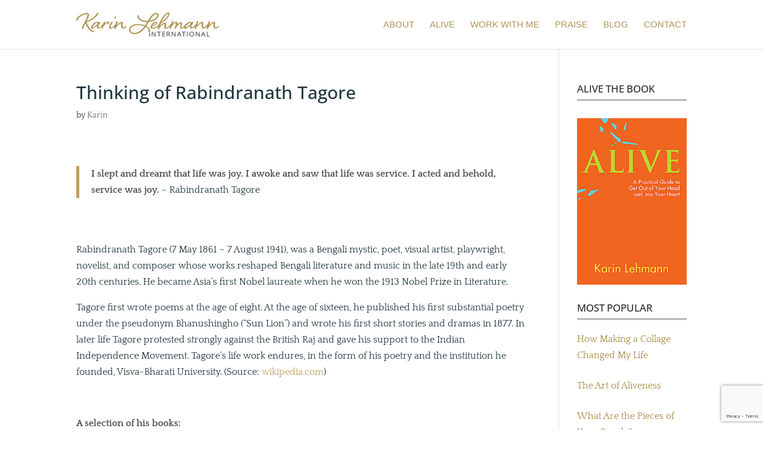

--- FILE ---
content_type: text/html; charset=utf-8
request_url: https://www.google.com/recaptcha/api2/anchor?ar=1&k=6LdPY7AUAAAAAE9-oGl-X_u1zwBlLaCyWB83YLFR&co=aHR0cHM6Ly9rYXJpbmxlaG1hbm4uY29tOjQ0Mw..&hl=en&v=7gg7H51Q-naNfhmCP3_R47ho&size=invisible&anchor-ms=20000&execute-ms=15000&cb=lasarz8vq6nj
body_size: 48320
content:
<!DOCTYPE HTML><html dir="ltr" lang="en"><head><meta http-equiv="Content-Type" content="text/html; charset=UTF-8">
<meta http-equiv="X-UA-Compatible" content="IE=edge">
<title>reCAPTCHA</title>
<style type="text/css">
/* cyrillic-ext */
@font-face {
  font-family: 'Roboto';
  font-style: normal;
  font-weight: 400;
  font-stretch: 100%;
  src: url(//fonts.gstatic.com/s/roboto/v48/KFO7CnqEu92Fr1ME7kSn66aGLdTylUAMa3GUBHMdazTgWw.woff2) format('woff2');
  unicode-range: U+0460-052F, U+1C80-1C8A, U+20B4, U+2DE0-2DFF, U+A640-A69F, U+FE2E-FE2F;
}
/* cyrillic */
@font-face {
  font-family: 'Roboto';
  font-style: normal;
  font-weight: 400;
  font-stretch: 100%;
  src: url(//fonts.gstatic.com/s/roboto/v48/KFO7CnqEu92Fr1ME7kSn66aGLdTylUAMa3iUBHMdazTgWw.woff2) format('woff2');
  unicode-range: U+0301, U+0400-045F, U+0490-0491, U+04B0-04B1, U+2116;
}
/* greek-ext */
@font-face {
  font-family: 'Roboto';
  font-style: normal;
  font-weight: 400;
  font-stretch: 100%;
  src: url(//fonts.gstatic.com/s/roboto/v48/KFO7CnqEu92Fr1ME7kSn66aGLdTylUAMa3CUBHMdazTgWw.woff2) format('woff2');
  unicode-range: U+1F00-1FFF;
}
/* greek */
@font-face {
  font-family: 'Roboto';
  font-style: normal;
  font-weight: 400;
  font-stretch: 100%;
  src: url(//fonts.gstatic.com/s/roboto/v48/KFO7CnqEu92Fr1ME7kSn66aGLdTylUAMa3-UBHMdazTgWw.woff2) format('woff2');
  unicode-range: U+0370-0377, U+037A-037F, U+0384-038A, U+038C, U+038E-03A1, U+03A3-03FF;
}
/* math */
@font-face {
  font-family: 'Roboto';
  font-style: normal;
  font-weight: 400;
  font-stretch: 100%;
  src: url(//fonts.gstatic.com/s/roboto/v48/KFO7CnqEu92Fr1ME7kSn66aGLdTylUAMawCUBHMdazTgWw.woff2) format('woff2');
  unicode-range: U+0302-0303, U+0305, U+0307-0308, U+0310, U+0312, U+0315, U+031A, U+0326-0327, U+032C, U+032F-0330, U+0332-0333, U+0338, U+033A, U+0346, U+034D, U+0391-03A1, U+03A3-03A9, U+03B1-03C9, U+03D1, U+03D5-03D6, U+03F0-03F1, U+03F4-03F5, U+2016-2017, U+2034-2038, U+203C, U+2040, U+2043, U+2047, U+2050, U+2057, U+205F, U+2070-2071, U+2074-208E, U+2090-209C, U+20D0-20DC, U+20E1, U+20E5-20EF, U+2100-2112, U+2114-2115, U+2117-2121, U+2123-214F, U+2190, U+2192, U+2194-21AE, U+21B0-21E5, U+21F1-21F2, U+21F4-2211, U+2213-2214, U+2216-22FF, U+2308-230B, U+2310, U+2319, U+231C-2321, U+2336-237A, U+237C, U+2395, U+239B-23B7, U+23D0, U+23DC-23E1, U+2474-2475, U+25AF, U+25B3, U+25B7, U+25BD, U+25C1, U+25CA, U+25CC, U+25FB, U+266D-266F, U+27C0-27FF, U+2900-2AFF, U+2B0E-2B11, U+2B30-2B4C, U+2BFE, U+3030, U+FF5B, U+FF5D, U+1D400-1D7FF, U+1EE00-1EEFF;
}
/* symbols */
@font-face {
  font-family: 'Roboto';
  font-style: normal;
  font-weight: 400;
  font-stretch: 100%;
  src: url(//fonts.gstatic.com/s/roboto/v48/KFO7CnqEu92Fr1ME7kSn66aGLdTylUAMaxKUBHMdazTgWw.woff2) format('woff2');
  unicode-range: U+0001-000C, U+000E-001F, U+007F-009F, U+20DD-20E0, U+20E2-20E4, U+2150-218F, U+2190, U+2192, U+2194-2199, U+21AF, U+21E6-21F0, U+21F3, U+2218-2219, U+2299, U+22C4-22C6, U+2300-243F, U+2440-244A, U+2460-24FF, U+25A0-27BF, U+2800-28FF, U+2921-2922, U+2981, U+29BF, U+29EB, U+2B00-2BFF, U+4DC0-4DFF, U+FFF9-FFFB, U+10140-1018E, U+10190-1019C, U+101A0, U+101D0-101FD, U+102E0-102FB, U+10E60-10E7E, U+1D2C0-1D2D3, U+1D2E0-1D37F, U+1F000-1F0FF, U+1F100-1F1AD, U+1F1E6-1F1FF, U+1F30D-1F30F, U+1F315, U+1F31C, U+1F31E, U+1F320-1F32C, U+1F336, U+1F378, U+1F37D, U+1F382, U+1F393-1F39F, U+1F3A7-1F3A8, U+1F3AC-1F3AF, U+1F3C2, U+1F3C4-1F3C6, U+1F3CA-1F3CE, U+1F3D4-1F3E0, U+1F3ED, U+1F3F1-1F3F3, U+1F3F5-1F3F7, U+1F408, U+1F415, U+1F41F, U+1F426, U+1F43F, U+1F441-1F442, U+1F444, U+1F446-1F449, U+1F44C-1F44E, U+1F453, U+1F46A, U+1F47D, U+1F4A3, U+1F4B0, U+1F4B3, U+1F4B9, U+1F4BB, U+1F4BF, U+1F4C8-1F4CB, U+1F4D6, U+1F4DA, U+1F4DF, U+1F4E3-1F4E6, U+1F4EA-1F4ED, U+1F4F7, U+1F4F9-1F4FB, U+1F4FD-1F4FE, U+1F503, U+1F507-1F50B, U+1F50D, U+1F512-1F513, U+1F53E-1F54A, U+1F54F-1F5FA, U+1F610, U+1F650-1F67F, U+1F687, U+1F68D, U+1F691, U+1F694, U+1F698, U+1F6AD, U+1F6B2, U+1F6B9-1F6BA, U+1F6BC, U+1F6C6-1F6CF, U+1F6D3-1F6D7, U+1F6E0-1F6EA, U+1F6F0-1F6F3, U+1F6F7-1F6FC, U+1F700-1F7FF, U+1F800-1F80B, U+1F810-1F847, U+1F850-1F859, U+1F860-1F887, U+1F890-1F8AD, U+1F8B0-1F8BB, U+1F8C0-1F8C1, U+1F900-1F90B, U+1F93B, U+1F946, U+1F984, U+1F996, U+1F9E9, U+1FA00-1FA6F, U+1FA70-1FA7C, U+1FA80-1FA89, U+1FA8F-1FAC6, U+1FACE-1FADC, U+1FADF-1FAE9, U+1FAF0-1FAF8, U+1FB00-1FBFF;
}
/* vietnamese */
@font-face {
  font-family: 'Roboto';
  font-style: normal;
  font-weight: 400;
  font-stretch: 100%;
  src: url(//fonts.gstatic.com/s/roboto/v48/KFO7CnqEu92Fr1ME7kSn66aGLdTylUAMa3OUBHMdazTgWw.woff2) format('woff2');
  unicode-range: U+0102-0103, U+0110-0111, U+0128-0129, U+0168-0169, U+01A0-01A1, U+01AF-01B0, U+0300-0301, U+0303-0304, U+0308-0309, U+0323, U+0329, U+1EA0-1EF9, U+20AB;
}
/* latin-ext */
@font-face {
  font-family: 'Roboto';
  font-style: normal;
  font-weight: 400;
  font-stretch: 100%;
  src: url(//fonts.gstatic.com/s/roboto/v48/KFO7CnqEu92Fr1ME7kSn66aGLdTylUAMa3KUBHMdazTgWw.woff2) format('woff2');
  unicode-range: U+0100-02BA, U+02BD-02C5, U+02C7-02CC, U+02CE-02D7, U+02DD-02FF, U+0304, U+0308, U+0329, U+1D00-1DBF, U+1E00-1E9F, U+1EF2-1EFF, U+2020, U+20A0-20AB, U+20AD-20C0, U+2113, U+2C60-2C7F, U+A720-A7FF;
}
/* latin */
@font-face {
  font-family: 'Roboto';
  font-style: normal;
  font-weight: 400;
  font-stretch: 100%;
  src: url(//fonts.gstatic.com/s/roboto/v48/KFO7CnqEu92Fr1ME7kSn66aGLdTylUAMa3yUBHMdazQ.woff2) format('woff2');
  unicode-range: U+0000-00FF, U+0131, U+0152-0153, U+02BB-02BC, U+02C6, U+02DA, U+02DC, U+0304, U+0308, U+0329, U+2000-206F, U+20AC, U+2122, U+2191, U+2193, U+2212, U+2215, U+FEFF, U+FFFD;
}
/* cyrillic-ext */
@font-face {
  font-family: 'Roboto';
  font-style: normal;
  font-weight: 500;
  font-stretch: 100%;
  src: url(//fonts.gstatic.com/s/roboto/v48/KFO7CnqEu92Fr1ME7kSn66aGLdTylUAMa3GUBHMdazTgWw.woff2) format('woff2');
  unicode-range: U+0460-052F, U+1C80-1C8A, U+20B4, U+2DE0-2DFF, U+A640-A69F, U+FE2E-FE2F;
}
/* cyrillic */
@font-face {
  font-family: 'Roboto';
  font-style: normal;
  font-weight: 500;
  font-stretch: 100%;
  src: url(//fonts.gstatic.com/s/roboto/v48/KFO7CnqEu92Fr1ME7kSn66aGLdTylUAMa3iUBHMdazTgWw.woff2) format('woff2');
  unicode-range: U+0301, U+0400-045F, U+0490-0491, U+04B0-04B1, U+2116;
}
/* greek-ext */
@font-face {
  font-family: 'Roboto';
  font-style: normal;
  font-weight: 500;
  font-stretch: 100%;
  src: url(//fonts.gstatic.com/s/roboto/v48/KFO7CnqEu92Fr1ME7kSn66aGLdTylUAMa3CUBHMdazTgWw.woff2) format('woff2');
  unicode-range: U+1F00-1FFF;
}
/* greek */
@font-face {
  font-family: 'Roboto';
  font-style: normal;
  font-weight: 500;
  font-stretch: 100%;
  src: url(//fonts.gstatic.com/s/roboto/v48/KFO7CnqEu92Fr1ME7kSn66aGLdTylUAMa3-UBHMdazTgWw.woff2) format('woff2');
  unicode-range: U+0370-0377, U+037A-037F, U+0384-038A, U+038C, U+038E-03A1, U+03A3-03FF;
}
/* math */
@font-face {
  font-family: 'Roboto';
  font-style: normal;
  font-weight: 500;
  font-stretch: 100%;
  src: url(//fonts.gstatic.com/s/roboto/v48/KFO7CnqEu92Fr1ME7kSn66aGLdTylUAMawCUBHMdazTgWw.woff2) format('woff2');
  unicode-range: U+0302-0303, U+0305, U+0307-0308, U+0310, U+0312, U+0315, U+031A, U+0326-0327, U+032C, U+032F-0330, U+0332-0333, U+0338, U+033A, U+0346, U+034D, U+0391-03A1, U+03A3-03A9, U+03B1-03C9, U+03D1, U+03D5-03D6, U+03F0-03F1, U+03F4-03F5, U+2016-2017, U+2034-2038, U+203C, U+2040, U+2043, U+2047, U+2050, U+2057, U+205F, U+2070-2071, U+2074-208E, U+2090-209C, U+20D0-20DC, U+20E1, U+20E5-20EF, U+2100-2112, U+2114-2115, U+2117-2121, U+2123-214F, U+2190, U+2192, U+2194-21AE, U+21B0-21E5, U+21F1-21F2, U+21F4-2211, U+2213-2214, U+2216-22FF, U+2308-230B, U+2310, U+2319, U+231C-2321, U+2336-237A, U+237C, U+2395, U+239B-23B7, U+23D0, U+23DC-23E1, U+2474-2475, U+25AF, U+25B3, U+25B7, U+25BD, U+25C1, U+25CA, U+25CC, U+25FB, U+266D-266F, U+27C0-27FF, U+2900-2AFF, U+2B0E-2B11, U+2B30-2B4C, U+2BFE, U+3030, U+FF5B, U+FF5D, U+1D400-1D7FF, U+1EE00-1EEFF;
}
/* symbols */
@font-face {
  font-family: 'Roboto';
  font-style: normal;
  font-weight: 500;
  font-stretch: 100%;
  src: url(//fonts.gstatic.com/s/roboto/v48/KFO7CnqEu92Fr1ME7kSn66aGLdTylUAMaxKUBHMdazTgWw.woff2) format('woff2');
  unicode-range: U+0001-000C, U+000E-001F, U+007F-009F, U+20DD-20E0, U+20E2-20E4, U+2150-218F, U+2190, U+2192, U+2194-2199, U+21AF, U+21E6-21F0, U+21F3, U+2218-2219, U+2299, U+22C4-22C6, U+2300-243F, U+2440-244A, U+2460-24FF, U+25A0-27BF, U+2800-28FF, U+2921-2922, U+2981, U+29BF, U+29EB, U+2B00-2BFF, U+4DC0-4DFF, U+FFF9-FFFB, U+10140-1018E, U+10190-1019C, U+101A0, U+101D0-101FD, U+102E0-102FB, U+10E60-10E7E, U+1D2C0-1D2D3, U+1D2E0-1D37F, U+1F000-1F0FF, U+1F100-1F1AD, U+1F1E6-1F1FF, U+1F30D-1F30F, U+1F315, U+1F31C, U+1F31E, U+1F320-1F32C, U+1F336, U+1F378, U+1F37D, U+1F382, U+1F393-1F39F, U+1F3A7-1F3A8, U+1F3AC-1F3AF, U+1F3C2, U+1F3C4-1F3C6, U+1F3CA-1F3CE, U+1F3D4-1F3E0, U+1F3ED, U+1F3F1-1F3F3, U+1F3F5-1F3F7, U+1F408, U+1F415, U+1F41F, U+1F426, U+1F43F, U+1F441-1F442, U+1F444, U+1F446-1F449, U+1F44C-1F44E, U+1F453, U+1F46A, U+1F47D, U+1F4A3, U+1F4B0, U+1F4B3, U+1F4B9, U+1F4BB, U+1F4BF, U+1F4C8-1F4CB, U+1F4D6, U+1F4DA, U+1F4DF, U+1F4E3-1F4E6, U+1F4EA-1F4ED, U+1F4F7, U+1F4F9-1F4FB, U+1F4FD-1F4FE, U+1F503, U+1F507-1F50B, U+1F50D, U+1F512-1F513, U+1F53E-1F54A, U+1F54F-1F5FA, U+1F610, U+1F650-1F67F, U+1F687, U+1F68D, U+1F691, U+1F694, U+1F698, U+1F6AD, U+1F6B2, U+1F6B9-1F6BA, U+1F6BC, U+1F6C6-1F6CF, U+1F6D3-1F6D7, U+1F6E0-1F6EA, U+1F6F0-1F6F3, U+1F6F7-1F6FC, U+1F700-1F7FF, U+1F800-1F80B, U+1F810-1F847, U+1F850-1F859, U+1F860-1F887, U+1F890-1F8AD, U+1F8B0-1F8BB, U+1F8C0-1F8C1, U+1F900-1F90B, U+1F93B, U+1F946, U+1F984, U+1F996, U+1F9E9, U+1FA00-1FA6F, U+1FA70-1FA7C, U+1FA80-1FA89, U+1FA8F-1FAC6, U+1FACE-1FADC, U+1FADF-1FAE9, U+1FAF0-1FAF8, U+1FB00-1FBFF;
}
/* vietnamese */
@font-face {
  font-family: 'Roboto';
  font-style: normal;
  font-weight: 500;
  font-stretch: 100%;
  src: url(//fonts.gstatic.com/s/roboto/v48/KFO7CnqEu92Fr1ME7kSn66aGLdTylUAMa3OUBHMdazTgWw.woff2) format('woff2');
  unicode-range: U+0102-0103, U+0110-0111, U+0128-0129, U+0168-0169, U+01A0-01A1, U+01AF-01B0, U+0300-0301, U+0303-0304, U+0308-0309, U+0323, U+0329, U+1EA0-1EF9, U+20AB;
}
/* latin-ext */
@font-face {
  font-family: 'Roboto';
  font-style: normal;
  font-weight: 500;
  font-stretch: 100%;
  src: url(//fonts.gstatic.com/s/roboto/v48/KFO7CnqEu92Fr1ME7kSn66aGLdTylUAMa3KUBHMdazTgWw.woff2) format('woff2');
  unicode-range: U+0100-02BA, U+02BD-02C5, U+02C7-02CC, U+02CE-02D7, U+02DD-02FF, U+0304, U+0308, U+0329, U+1D00-1DBF, U+1E00-1E9F, U+1EF2-1EFF, U+2020, U+20A0-20AB, U+20AD-20C0, U+2113, U+2C60-2C7F, U+A720-A7FF;
}
/* latin */
@font-face {
  font-family: 'Roboto';
  font-style: normal;
  font-weight: 500;
  font-stretch: 100%;
  src: url(//fonts.gstatic.com/s/roboto/v48/KFO7CnqEu92Fr1ME7kSn66aGLdTylUAMa3yUBHMdazQ.woff2) format('woff2');
  unicode-range: U+0000-00FF, U+0131, U+0152-0153, U+02BB-02BC, U+02C6, U+02DA, U+02DC, U+0304, U+0308, U+0329, U+2000-206F, U+20AC, U+2122, U+2191, U+2193, U+2212, U+2215, U+FEFF, U+FFFD;
}
/* cyrillic-ext */
@font-face {
  font-family: 'Roboto';
  font-style: normal;
  font-weight: 900;
  font-stretch: 100%;
  src: url(//fonts.gstatic.com/s/roboto/v48/KFO7CnqEu92Fr1ME7kSn66aGLdTylUAMa3GUBHMdazTgWw.woff2) format('woff2');
  unicode-range: U+0460-052F, U+1C80-1C8A, U+20B4, U+2DE0-2DFF, U+A640-A69F, U+FE2E-FE2F;
}
/* cyrillic */
@font-face {
  font-family: 'Roboto';
  font-style: normal;
  font-weight: 900;
  font-stretch: 100%;
  src: url(//fonts.gstatic.com/s/roboto/v48/KFO7CnqEu92Fr1ME7kSn66aGLdTylUAMa3iUBHMdazTgWw.woff2) format('woff2');
  unicode-range: U+0301, U+0400-045F, U+0490-0491, U+04B0-04B1, U+2116;
}
/* greek-ext */
@font-face {
  font-family: 'Roboto';
  font-style: normal;
  font-weight: 900;
  font-stretch: 100%;
  src: url(//fonts.gstatic.com/s/roboto/v48/KFO7CnqEu92Fr1ME7kSn66aGLdTylUAMa3CUBHMdazTgWw.woff2) format('woff2');
  unicode-range: U+1F00-1FFF;
}
/* greek */
@font-face {
  font-family: 'Roboto';
  font-style: normal;
  font-weight: 900;
  font-stretch: 100%;
  src: url(//fonts.gstatic.com/s/roboto/v48/KFO7CnqEu92Fr1ME7kSn66aGLdTylUAMa3-UBHMdazTgWw.woff2) format('woff2');
  unicode-range: U+0370-0377, U+037A-037F, U+0384-038A, U+038C, U+038E-03A1, U+03A3-03FF;
}
/* math */
@font-face {
  font-family: 'Roboto';
  font-style: normal;
  font-weight: 900;
  font-stretch: 100%;
  src: url(//fonts.gstatic.com/s/roboto/v48/KFO7CnqEu92Fr1ME7kSn66aGLdTylUAMawCUBHMdazTgWw.woff2) format('woff2');
  unicode-range: U+0302-0303, U+0305, U+0307-0308, U+0310, U+0312, U+0315, U+031A, U+0326-0327, U+032C, U+032F-0330, U+0332-0333, U+0338, U+033A, U+0346, U+034D, U+0391-03A1, U+03A3-03A9, U+03B1-03C9, U+03D1, U+03D5-03D6, U+03F0-03F1, U+03F4-03F5, U+2016-2017, U+2034-2038, U+203C, U+2040, U+2043, U+2047, U+2050, U+2057, U+205F, U+2070-2071, U+2074-208E, U+2090-209C, U+20D0-20DC, U+20E1, U+20E5-20EF, U+2100-2112, U+2114-2115, U+2117-2121, U+2123-214F, U+2190, U+2192, U+2194-21AE, U+21B0-21E5, U+21F1-21F2, U+21F4-2211, U+2213-2214, U+2216-22FF, U+2308-230B, U+2310, U+2319, U+231C-2321, U+2336-237A, U+237C, U+2395, U+239B-23B7, U+23D0, U+23DC-23E1, U+2474-2475, U+25AF, U+25B3, U+25B7, U+25BD, U+25C1, U+25CA, U+25CC, U+25FB, U+266D-266F, U+27C0-27FF, U+2900-2AFF, U+2B0E-2B11, U+2B30-2B4C, U+2BFE, U+3030, U+FF5B, U+FF5D, U+1D400-1D7FF, U+1EE00-1EEFF;
}
/* symbols */
@font-face {
  font-family: 'Roboto';
  font-style: normal;
  font-weight: 900;
  font-stretch: 100%;
  src: url(//fonts.gstatic.com/s/roboto/v48/KFO7CnqEu92Fr1ME7kSn66aGLdTylUAMaxKUBHMdazTgWw.woff2) format('woff2');
  unicode-range: U+0001-000C, U+000E-001F, U+007F-009F, U+20DD-20E0, U+20E2-20E4, U+2150-218F, U+2190, U+2192, U+2194-2199, U+21AF, U+21E6-21F0, U+21F3, U+2218-2219, U+2299, U+22C4-22C6, U+2300-243F, U+2440-244A, U+2460-24FF, U+25A0-27BF, U+2800-28FF, U+2921-2922, U+2981, U+29BF, U+29EB, U+2B00-2BFF, U+4DC0-4DFF, U+FFF9-FFFB, U+10140-1018E, U+10190-1019C, U+101A0, U+101D0-101FD, U+102E0-102FB, U+10E60-10E7E, U+1D2C0-1D2D3, U+1D2E0-1D37F, U+1F000-1F0FF, U+1F100-1F1AD, U+1F1E6-1F1FF, U+1F30D-1F30F, U+1F315, U+1F31C, U+1F31E, U+1F320-1F32C, U+1F336, U+1F378, U+1F37D, U+1F382, U+1F393-1F39F, U+1F3A7-1F3A8, U+1F3AC-1F3AF, U+1F3C2, U+1F3C4-1F3C6, U+1F3CA-1F3CE, U+1F3D4-1F3E0, U+1F3ED, U+1F3F1-1F3F3, U+1F3F5-1F3F7, U+1F408, U+1F415, U+1F41F, U+1F426, U+1F43F, U+1F441-1F442, U+1F444, U+1F446-1F449, U+1F44C-1F44E, U+1F453, U+1F46A, U+1F47D, U+1F4A3, U+1F4B0, U+1F4B3, U+1F4B9, U+1F4BB, U+1F4BF, U+1F4C8-1F4CB, U+1F4D6, U+1F4DA, U+1F4DF, U+1F4E3-1F4E6, U+1F4EA-1F4ED, U+1F4F7, U+1F4F9-1F4FB, U+1F4FD-1F4FE, U+1F503, U+1F507-1F50B, U+1F50D, U+1F512-1F513, U+1F53E-1F54A, U+1F54F-1F5FA, U+1F610, U+1F650-1F67F, U+1F687, U+1F68D, U+1F691, U+1F694, U+1F698, U+1F6AD, U+1F6B2, U+1F6B9-1F6BA, U+1F6BC, U+1F6C6-1F6CF, U+1F6D3-1F6D7, U+1F6E0-1F6EA, U+1F6F0-1F6F3, U+1F6F7-1F6FC, U+1F700-1F7FF, U+1F800-1F80B, U+1F810-1F847, U+1F850-1F859, U+1F860-1F887, U+1F890-1F8AD, U+1F8B0-1F8BB, U+1F8C0-1F8C1, U+1F900-1F90B, U+1F93B, U+1F946, U+1F984, U+1F996, U+1F9E9, U+1FA00-1FA6F, U+1FA70-1FA7C, U+1FA80-1FA89, U+1FA8F-1FAC6, U+1FACE-1FADC, U+1FADF-1FAE9, U+1FAF0-1FAF8, U+1FB00-1FBFF;
}
/* vietnamese */
@font-face {
  font-family: 'Roboto';
  font-style: normal;
  font-weight: 900;
  font-stretch: 100%;
  src: url(//fonts.gstatic.com/s/roboto/v48/KFO7CnqEu92Fr1ME7kSn66aGLdTylUAMa3OUBHMdazTgWw.woff2) format('woff2');
  unicode-range: U+0102-0103, U+0110-0111, U+0128-0129, U+0168-0169, U+01A0-01A1, U+01AF-01B0, U+0300-0301, U+0303-0304, U+0308-0309, U+0323, U+0329, U+1EA0-1EF9, U+20AB;
}
/* latin-ext */
@font-face {
  font-family: 'Roboto';
  font-style: normal;
  font-weight: 900;
  font-stretch: 100%;
  src: url(//fonts.gstatic.com/s/roboto/v48/KFO7CnqEu92Fr1ME7kSn66aGLdTylUAMa3KUBHMdazTgWw.woff2) format('woff2');
  unicode-range: U+0100-02BA, U+02BD-02C5, U+02C7-02CC, U+02CE-02D7, U+02DD-02FF, U+0304, U+0308, U+0329, U+1D00-1DBF, U+1E00-1E9F, U+1EF2-1EFF, U+2020, U+20A0-20AB, U+20AD-20C0, U+2113, U+2C60-2C7F, U+A720-A7FF;
}
/* latin */
@font-face {
  font-family: 'Roboto';
  font-style: normal;
  font-weight: 900;
  font-stretch: 100%;
  src: url(//fonts.gstatic.com/s/roboto/v48/KFO7CnqEu92Fr1ME7kSn66aGLdTylUAMa3yUBHMdazQ.woff2) format('woff2');
  unicode-range: U+0000-00FF, U+0131, U+0152-0153, U+02BB-02BC, U+02C6, U+02DA, U+02DC, U+0304, U+0308, U+0329, U+2000-206F, U+20AC, U+2122, U+2191, U+2193, U+2212, U+2215, U+FEFF, U+FFFD;
}

</style>
<link rel="stylesheet" type="text/css" href="https://www.gstatic.com/recaptcha/releases/7gg7H51Q-naNfhmCP3_R47ho/styles__ltr.css">
<script nonce="Ec6snI9Qh_TPQnXLCvRFcA" type="text/javascript">window['__recaptcha_api'] = 'https://www.google.com/recaptcha/api2/';</script>
<script type="text/javascript" src="https://www.gstatic.com/recaptcha/releases/7gg7H51Q-naNfhmCP3_R47ho/recaptcha__en.js" nonce="Ec6snI9Qh_TPQnXLCvRFcA">
      
    </script></head>
<body><div id="rc-anchor-alert" class="rc-anchor-alert"></div>
<input type="hidden" id="recaptcha-token" value="[base64]">
<script type="text/javascript" nonce="Ec6snI9Qh_TPQnXLCvRFcA">
      recaptcha.anchor.Main.init("[\x22ainput\x22,[\x22bgdata\x22,\x22\x22,\[base64]/[base64]/[base64]/[base64]/[base64]/[base64]/[base64]/[base64]/[base64]/[base64]\\u003d\x22,\[base64]\\u003d\\u003d\x22,\x22wrFgw5VJw6YOw4o8KyvCihnDpmcGw5TCtDBCC8Ozwrsgwp5sCMKbw6zCssOyPsK9wrzDuA3CmhzCjDbDlsKAOyUuwoJLWXI6wr7Dono6CBvCk8K2AcKXNULDrMOER8O+eMKmQ2bDhiXCrMObXUsmQMOAc8KRwrvDi3/Ds04NwqrDhMOnbcOhw53CsEnDicODw4fDhMKALsO9wpHDoRR1w5ByI8Kew4nDmXdWY23DiCNNw6/CjsKWRsO1w5zDpcKQCMK0w7BbTMOhTMKAIcK7JUYgwpltwqF+woR2wonDhmRvwrZRQVrCrkwzwr3DisOUGSY1f3FXcyLDhMOPwrPDoj5Jw6kgHzRJAnBZwpk9W2QCIU03Gk/ChBNDw6nDpyHCp8Krw53CgFZ7LnoSwpDDiEXCjsOrw6ZPw6xdw7XDs8KKwoMvcwLCh8K3wqslwoRnwoLCs8KGw4rDoFVXewJaw6xVK3AhVBPDpcKuwrtJYXdGXnM/wq3CmmTDt2zDlSDCuC/DosK3Xjo1w7HDug1iw6/Ci8OILB/Dm8OHTcKhwpJndcKyw7RFFQ7DsH7DmEbDlEphwrNhw7cGdcKxw6kvwoBBIhBYw7XCpg3DkkU/w5lnZDnCpcKBciIgwpkyW8ObdsO+wo3Di8KTZ01RwqEBwq0XM8OZw4IQHMKhw4tbUMKRwp1hTcOWwowcP8KyB8OmPsK5G8OvZ8OyMQrCusKsw69Dwq/DpDPCt2PChsKswoMXZVkiLUfCk8OGwqrDiAzCqMKpfMKQOSscSsK9wp1AEMOcwrkYTMO+wotfW8OXDsOqw4Y6CcKJCcOgwr3CmX5Vw5YYX1/DqVPCm8KnwqHDkmYiEijDscOTwoA9w4XCs8O9w6jDq0jCiAs9I0c8D8O6wp5raMOjw7fClsKIQsKLDcKowo4zwp/[base64]/ChsOmMTxYwqI8w4Y7HR/Dh2ZLMcOowrh8wp/DggV1woNhU8ORQMKkwoLCkcKRwoTCuWsswoh7wrvCgMOQwpzDrW7DosOMCMKlwqrCsTJCAk0iHgPCs8K1wolhw5BEwqEDCMKdLMKbwqLDuAXCqhYRw7xtP3/DqcKCwpFceHR3PcKFwqssZ8OXaGV9w7A/woNhCxrClMORw4/Cl8O0KQxhw5TDkcKOwqzDoRLDnE3Dm2/[base64]/CgFrCg1pkbgd7UcO4BnVcRkLCvmjCm8Opwq7CjsOWK0/Co3nCiCUKZxzDncO5w59jw71nwrtMwqhRQD/[base64]/[base64]/woAdHMKhRsOKQz/Dr8KDw5DDucK0wrHChnJrO8KRwpfCnkgaw53DjMOeC8ONw4bClMOjWVhxw7rCtz8RwprChsKYalc9dcOFZBXDlcO5wp3DvS9UFsKUJ0XDlcKWWzwLHsOTdm9gw4zCqUkew7BVBkvDisKqwqLDtcOrw7bDmcOIVsOvw6PCncK+dcKAw5HDg8KOwp/[base64]/ClEt7w5XDm2pNQXgCUyfCgcKlwrRLwqbDrMOjw5F/[base64]/[base64]/CiS5LW8O1woIDw4zCpMK4OzfCrn0lIcK7J8K6CCARw70jGMOcEsOicsO9wq5Ywo13cMO3w4ldJBRRwpp1ScKxwrdIw6Uww43Cql02BMOKwpoZw5MSw6TDtMO8wqbCnMO4Q8K3XBcSw5JjRcOawq/CsU7CoMOrwoHDo8KTDA/CgjzCvsK0AMOnBlIFAx0Ow5zDrMKIw6Ehwq1Aw7Yaw4BLf0d5LDQywr/[base64]/OQfDn8KfecKWwqfCs8KGLsKGZn/DsUZGwpozCgXDnHdhJ8KMwrrDqmDDky5kdcO5R2DCkSnCncK3ZMO+wrTDqFgrHsOLHMKMwoo1wrPDolvDjB0Cw43DtcKyU8OhBMO0w5d4wpxrd8OWEhkhw5MiLx/Dn8KHw599N8OIwrrDhmtpNcOywpPDusOKw7rDng0qW8KRTcKowoQhe2AVw5k7wpTCkcKpwpQ+ZCfCjynDtsKAw6tbwoVEwoHCigNPGcORUw0pw6/[base64]/[base64]/[base64]/wpjDjsOrCDM2L8OwwonDpjwJVnbCrsOKHcOCblogfzXDo8KHGwVrQF8dIcKAUnPDhMO+XsKxbsOZwrLCoMO/aRrCgkZiw6zDtMO6w6vCi8OGexvDh2fDksOGwpQQbwLCgsOjw7XCmcK8AcKNw5V8D33CpmURDhDDpcOzEBjDkEfDkgdqwoZzXhvCtVU3w5HDtwc2wojCjcO1w4fCkhvDnsKWwpQewpvDksKnw6k9w4h8wqnDmg/[base64]/DlwxBw4Y+BMOGw7QXX2nCpxZBMsOTw4jDsMKWw7nDtQQvwopgFm/[base64]/HDBEJcOswqjDu8Olw5/Cm8O2CcOCO0VibMKoVSgYwonDjcKPw7DCgMOXwq8cwqtadcOXwrnDsy/DsEs2w4FVw5xTwo3Cg2AbJ0ZJwp5Hw6LCicKram4EV8O8w6UcJHFDw7RwwoY9AXdlwqHCuHrCtFM2QcOQSybCt8O5BGF/[base64]/CpENGwq3CnjsxIcKMFw0jC8Oxw4BXwpJFw7HDv8OFEV98wpcONMOZwpRyw6nCqU7CoXzDtmAmwpzDm0h7w6sNF2/CsQ7DiMOfHcKYSh4vJMKXX8OTbn7DljDDusOUeBXCqsO2wqnCoCMsRcOudsKzw6EsfMOkw7LCqh0Tw4/CoMODMhvDjxXCtcKnwo/DiBzDpmcmccK2ciPCiVzCl8OTw4cufcKbPD0XGsKAw4PCmnHCpcODFcKDw6HDlsKBwp4vfTDCrXLDjiEewr0FwrDDlMKDw4bCusK2w53DlwdxHMKIUmIRQ0zDilEgwqfDm1TCi0zCi8KiwpNsw4A1KcKZZsOPXcKjw6tCQRHDj8Kxw7ZWQcKicTXCnMKNwo/Ds8OGViDCuBUmQMKVw6PChGPCmS/Cgn/[base64]/eDXCqFtBw5HDksOwwr/DnMKhw43DgcOqwp41wp7DjxcswqURSRhOX8Kmw4rDlCrCiTXCtzNDw73Cl8OPI23CjAJdUXnCt1XCuWANwqVKw5PCncKMw4DDs1vDt8KBw6jCrcOVw5hKaMOdAMO2Txx+LGQ5RsK/wpd1wp59w5hRw4kZw5RKw7cAw5jDlsOnISF+wpF3eFjDu8KbR8KDw7nCqsOhZcOlDS/DtDzCjsKJay/CtsKBwpLCsMODb8OjdMOfeMK2FxTDr8KwYT0Twqd9HcOLw4YCwqnCtcKhcA0fwoBlRcKDSsK4EyTDoWXDvsKJD8OcV8OveMKrYFFOw6ICwpUBw4EGZMOXw6/Dqh7DosKLwoDCicKkw7LCvcK6w4fCjsKhw4nDvhtLelVULsO8wpwNOH7CvSLCvR/CjcKYTMKtw4UcIMKcBMKLDsOMbnc1GMKJBgx9HwbDhnnDuhE2D8O9wrrCq8Ksw6AyTGnDjgdhwo7DoyLCnHh5wrzDncKIMAnDg3XCgsOXBEvDilHCncOhLsORb8Kqw4PCvMODwo4Rw7/Ct8KPcSfCtDjCjUzCu3ZMw4XDtE8VTlwVIcOge8Krw7XDh8KBEMOuwrEYNsOSwpjDgcKuw6fDnsK8w53CiB7Cn1DCmFNlenjDjyjClyTChcOTF8KCRUEgLS/CusOVNHLDq8K9w7jDksOiXwU0wqPDuFTDrcK7wq50w5o6VsKCO8KlTMKzES3Dum3Ct8O0NmJdw7NRwodnwoDCoHcgZW8TRsOzwqttVCvCnsOFYcOlPMOKw7scw6XDlBfDmRvCjwLCg8K4fMKlFHI/Gzx0V8K0PsOFNMKhF2kvw4/Cj1fDhcOORcKsw4zCgcKwwodAaMO/wpvCoXnDt8KHwp3ColZQwpliwqvCkMKnw5fCh1PDlhE7wpDCvMKOw5pdwqLDsDAbwpPClWgbBcOvN8Oxw4pgw6xKw63CscOaQiJdw7AMw5bConjDmGzDq0/DljMFw69HQcOAdErDhEY8eHMEWMOUwqHClgg1wp/DhcOrw47DqENEJ3lww7vDoGDDs1sHKi5dTMK3woAFMMOEw6HDmlUmO8KTwr3Ci8KHMMOhOcOCw5tcS8OhXg4oeMKxw73CpcKyw7JVw4MiHFXCkQvCvMKrw4rDpcKiKyVYV1wtK0fDgk/ChxHDkw1Qwo3DjEXClC3CgsK2w5Afw4g6HzxaZcOTwq7Dqx1Ww5DCqXEcw6nCmG8FwoY7w5daw584wpDCnMO3PsOcwptkd1NSwpDDp1bCu8OrE0lAwozDp0o6H8KkLyY4OQdJLcORwrfDo8KQZcKNwr/DnlvDr1jCuiQLw6rCqQTDrTzDvsKUXEInw6/DjxjDjjjClMOyEjQVYsOow4JTBkjDmcKMw6bDmMKNYcO7w4MseABjRSzCnH/ChMOGHMOMemrCnjEKWMK5w49hwqxYw7nDosOlwo7CkMK/JsObYUrDtsOFwo3CvFZnwq4VccKpw79IWcO7MknDhH/ClBMtJsKTTHrDgsKQwrrCsjbDvCzCnMKuWmcdwprChzvCvFDCtWBSB8KifcOeDWjDgsKAwqvDhMKkTg3ChzUZBMOKN8KVwopgw5DChsOzL8Kbw4TCrS3CmiPCim4DcsK/UWkKw5nCgiRqTcO7wp/Ck13CrgA8wo8pwqhmIRLCihHDo2fDmCXDrV3DgRPCosORwpwzw6UDw5DCiHkZwoFFw7/DqV3CrcKSwo3DvcOBS8Kvwrs8CUItwo7CrcKFw5lzwonCocK0PivDvRfDnEjChcObc8Oow6BQw5x9wpZIw4UCw6UVw4nDuMKie8KkwqvDhMO+Z8OwS8KpE8KfFMOfw6DCj3MYw44+wpoGwq/DomLCpWXCow3CgkfDnwLCoh5ZfGQlwobCph3DvMK+DD02CSvDl8KKeibDgwfDkj/CkcK1w7DCqcKICGTClwogwqBhw4tfwrA9woBNc8OSFBhGXQ/CisKXw4FBw7QUDMOxwoZPw7fDrFbDiMOwccKNw4/CjMKRMsKOwojDuMO8fMOSZMKmwojDn8ONwrMYw59Ewq/Dny4hwpbCp1fDnsKrwpoLw63CgsO6DmnCvsOzSlHCmFHDuMOVHiHDk8O0wo7DkAdqwpBqwqJrMsKkU3dRUHY4w50kw6DCqhkEEsOqTcKLKMO+w6HCpMKKHRrCrMKpccKQKMOqwqRKw78uw6/[base64]/DjsKkKyrDl1/Cs8Oyw5gyJTbDgxBZwpoowrYpFk/CscOuw744cSvCvMOwE3TDkH9LwrbCqizDtFfDmi97wrvDpRDDiiNRNmJkw7DCmgzCssKzVVBzdMOoWWvCgsOew7PCrBzDksKtU0V6w4BrwoN+fSnCoi/DvcOtw4wiw7fCrDvCjgh1wpvDtglPOmwkw4ABwoTDoMONw4sMw59OQ8OKbVk6Ig5mRFzCmcKMwqM6wqI1w7rDmMOCKsKuUcKSJkfCo3bDpsOJSi8dL0V+w7teG0/DmMKiYsK1wqHDgWnCkMOBwr/[base64]/Cr8Oqw49DScKHQMO2c8KcAsKewqlCw5LDpAEAwpZGw4/DnRpmwrvCsiA7wovDsz1iBcOMwrpYw7PDlgbCmFBMwonCkcOFwq3Dh8KCw6oHAixhAR/CpFIKUcKdMiHDo8KRcHRUOsKfwrQ6LiYjUsO1w4DDs0bCrcOQFcOWcsOBYsKlw7pGOgUWTnkFdFo0wrzCthUzFzx+w7hIw7Qzw4LDiRcNSX5sCXjClcKvw7hYSQZCacOEwoPDriDDlcObC3DCuRxYCWVOwqHCpRIpwog6OxfCpcO3wpvCoxHCgx/DrC8ew5/[base64]/CsK7wrwww4xTMQMnw4LCjwdaw73Cu2pKwrQhIRXCkG5TwprCgcK0w7obMSPClGfDq8KAFcKswqbDgWE/NcKzwr3Dr8KJDGo+wrPCj8OQTcOQwr3DliLDrUA5VMO5wqTDksOsIcK8wrR9w6A4GF3Ck8KsATxjGR/CjnrCjsKKw5bDmsOVw6XCs8OlYcKbwrTDsCvDjRbCmUEcwrfDn8KGYcK+AcK8Nm8mwpEYwoQkVj/[base64]/DpcKVw7DCscKJw6XDpcKfwpR8w6nDt8OiTmYdT8K4wpnDhcOtw5RXMzs0wpV7TFjDoT3DlMONw7DCg8K+SsK4FzbCh30lwod4w490wqbCnmfDhcO+YyvDhkPDusK2w6zDjzDDt2/DtMOdwppCCi7CtUg8wq9fw4B0w51ELcOSCSBHw7/CmMKVw6DCsiPClRnCvmHCkkzCkDJEc8KYLmJKKsKiwqHDkCMgw6vCmQbDtMK5dsK7MHvDnMK4w6TCogDDih0mw6TCtQcpa3hPw7BsIcKuAMKxw6PDh0XCo0HCncKofMKKPT9WaDwGw7LDosKDw47ChkNFTQnDlhsgD8OEcS9RVDHDsm/DoQo3wq4OwqoubcK9wqJIw5gywqhGWMOXUnMdPAzCpUrDvGg4HSpkRQTCtMOpw7Itw4vDocO2w7lIwrfCqsK7Oi1owoLCgVHCi0RodsORf8KJwprCt8KBwqzCtcKgVFzDnsOlRHfDqBxSTkBVwoRWwqIBw6/[base64]/Ct8O+woLDl8ODw6ojwo4AC3nDnMORwpHDvmzDh8O7bMKPw43Co8KFb8KEGsOGWgXDhcKRdinDn8KJQ8KGbmXCtsKnTMO4w6oIA8Kbw7HDskBIwochRhc4woHDsE/[base64]/CgSPCqFDCoH7CtcOJfxfDvMKaQcKPw7x6ZMKvIQrCqcKKMn0AW8KnZA9Ow45OdsKHe2/DssOUwrbChDtSX8KNcz4iw6Q3w4/[base64]/wrvCkcKJJsOHVE/DkGQFwr7DgMODw7TDmUUcw4nDlMKyXMKLaQ9dZDrDonkPQ8KxwqLDu34fN0MgXA3Ck0HDuR4JwqEhMFXCjx3Dpm17OcOjw6fCmXTDmsOOHklNw6UjX1xDw7rDv8K5w6Fnwrssw7NNwoLDiA0fXEDClW0HZ8KXF8KRwpTDjBvDjB/CiyUNUMKFw6dZJjjCmMO4wrDCgjTCvcKBw5XDsWlCAirDtiTDgMKnwpFfw6PClllEwpzDpUknw6nCgWBsM8KGa8KHJMKUwrx6w7nCr8OddiXDuj3CjG3ConzDjx/[base64]/ChcKuw6AUHcKYeMKXdFzCrsKpcjoow6piw57CvMKJcBTCv8OxdcODP8KvTsONdMKaKMOYwpTClAV7woZ8d8OwC8K/w716w6N5VMOGacOwVsOKN8Kjw4ElLGXCrUPDosOgwqXCtcO0bcK4w57DqMKOw70kGMK7KcOSw6IhwrpRw5dbwqteworDrcO3w5TDmEVlGsKyJMKmw6NTwo/CpsK1w50aRytuw6LDvl5OAgLCoUgEFcOYw4A/wpbCtxd1wqTCviDDl8Ocw4rDssOHw4vCp8KQwrVSBsKHOyXCtMOmH8KwP8KkwoEaworDvH09wpDDo15cw7jCl1xSfxDDlmfCscKtwqfDr8Kxw7VZCQl+w5zCosO5QsKew5lZwr3DrsKww6LDkcKpa8O+w6zCvBoGw5sMAxRgw6YEY8O4Zw5dwqQ9wo/CoEUEwqfCjMKCIHITHSPCiw7Ck8O/wozCosKQwrZRI09MwovDnCPCqsKgYkhKwqvCocKzw70/MXcuw6TCg3rChMKSw5cBTsKuZMKiwqTDrjDDlMOqwoAawrlhHsK0w6RDVMOTw7nCv8K4woHClhzDmMKQwqpAwqxWwq9qYcONw7xfwp/CrU1XLELDmsOew6AuQWUFw4fDigLCnsK9w7M2w6fDtiXCglxRaVrChGTDskp0bkDDsXHCoMKbwq3Dn8KAw50PG8K5d8OKwpHDoAjDlQjCjw/DtkTDoj3CnsKuw7Vvwpcww49gPXrCvMO4woHCpcKsw4PDoSHDsMKFw50QMzQ8w4Usw7sHFAvDiMOEwqoyw5N+Gi7Dh8KdYMKVblQKwq51ExDCrcOYwqjCvcKdWFHDgjTCtsOcJ8KlA8K0w6TCuMK/O0NCwo/CrsK6HsK9I2jCvVzChsKMw5EDJDDDohvCjsKvwprCm3V8ZcO3w4Nfw7wzw4xQOUVtCig0w7nDtRcMBcKrwoRjwok7wpPDp8OaworCmXsaw48SwrB5Mmlxwq0BwrgiwoDCtQ8vw7/Dt8OBw5l9KMONG8ONw5EMwrHCq0HDisKJw7jDjMKbwpgzYcOMw4YLUcOwwojDlsOXwpIHMMKtwo5ywqPCqibDvsKewqN/HMKoZGN3wpnChsK4WMK5fGl4csOyw7d4f8KmY8Kvw4IiEhY1S8O6GsKkwrB8GcO2WcK3wqpXw5nDhTXDt8Oaw6LConDDrsO3KkLCocKMK8KqFMOaw5vDgRktcMKdwp7Do8KtPsOAwoEJw7PCuRYSw4Y6ScKSwprCj8OUYMOmXHjCtTsWMx5kVQHCrwnCksK/[base64]/DkRZMf07DiAdXNMOaNGXCiATDgGLDu8KiJsOjw5/[base64]/w5UVwpADRzRvBcO0w4kqSMK1ZMKEesOsOjDCgMO7w7NYw5fDj8OTw43DgcOdbR7CncOqdcO6dMOcMEfDkX7DucOMw6HDrsO+w6tNw73Dn8O/w6TDocOqA0k1S8K1wqIXw5PCnVknWm/DvBAPUsOEwpvDsMOcw6hqasKGC8KBS8KUw7fDvR9wKcOMwpfDi37DmMOqRD5zw7/DgSVyLcOwbx3DrMKhw7lmwrxTwqjCmy8Ww6jCosOhw7bDhDNqwrTDgMOGHVdCwobDocKbUcKbwr5uc1Ykw4QtwqfDtVAHwofDmhBcfh7DvizChHnDisKIB8OXwqg1d3vDlRPDtCPDnBzDpng/wqtRwqgVw5/[base64]/Dn8KPwrxQL8OcwrZte8OHwo4Bw4kREwESw7jCtcOGwoDCkcKheMOAw7cSwrjDpcOowqxEwoEbwqPDpFMWMBfDjcKUWcKqw4ZDUMOAV8K2RTzDhcOoAHMLwq3CqcKHbcKJEWPDpzHCo8KaS8K/B8OQWcO2wqADw7LDj39Rw745ZcKjw7fDrcOJXAIUw4/CgsOUUsKRQkElw4ZvdcOGwo5LA8KubsOnwr8Mw6zCtX4ZJcOrOsKmP1bDisOSQMOuw4vChDU7PVlFG2QIAg48w7vDjDxTcMOVw6HCjMOGw5DCqMOGOMO7w57DhcKxw4XDswQ9fMO5M1vDgMONw61Twr/DnMO/Y8K2WR/ChCzCoWRwwr/CuMKdw78XNm4nJMOmN0nDqMKiwqbDpGFUecOQVxvDkmhewr/ClMKDXCfDpGtow5fCkwPDhwdUI2rCvhMsRV8MM8KCw6zDkDHDk8K0cUw9wo5mwrfCuE0lPsKNPwPDuAk6w6nCrGcJT8OOw5nCmQtlSx/CtsK3VzEsXAnCuWVKwoVSw5woZGpGw6UUAsOpW8KaEyg2D11Vw6zDvMKGSGbDhBAHS3XCvHhsHMKUBcKBwpNxY11kw6Ajw5zDhx7CpsK3wqJUamTDpMKscW/CpSEFw54yOC9zFgh0woLDp8Onw5PCqsKUwrnDiX7CvH4WBMKrwo1uFsONMEXDon5VwovDq8KKwr/DjMKTwq7DghHDiArDq8Oiw4YZwqbCs8KoSk5IM8KGw6bCmy/DtWPCqkPDrMOyM08dHkddSWdcwqEqw6Rdwo/CvcKdwrFxw7TDtkrCqmnDkztrHMKOCkMMAcOUT8K1wqvDp8OFahZ9wqTDlMKJwokYw7HCr8K/X33Dn8KEbSfCmGYjwr8yR8KvJRFpw5Abwr0cwpjDsjfCuCtxw4PDgMKtw4xqeMOdw5fDtsKHwqPDpXvDvThbcRXCv8KiRDg0wrV3wrpww5HDuStzOMKrSFpbRU3CvsOPwpLDkm0Kwr8iKmAAJjp9w7VcDxQSw6pPw6wIcUFxwrHCjcO/[base64]/[base64]/CmD7CqcOnw5rCl8KVEwxew6J6w4xBDVsFO8OiVMKgwqjCm8OcETfDlcOAwpRew5wsw5hGw4DChMKdQ8KLw6bDnWrDkkvCpsKxIsKCPjYSw57DusK/wpPDlApkw6TChsKow6c1CcOFB8OqOMOhflJTTcOpw5bCvFcJSMO6eF0fXyLCsUjDtMKMFnJ0w6TDon4nwplmPybDjCFuw4vDggHCs3QfZ0VXwq/CkmlBbcOewpQLwpLDhQMLw6DChBVrecOMR8KKHsOPDcO1RWvDgAtlw7nCtzrDiCtIScKzw40Pw5bDicONXMOeK0DDtcKuRMOgUcKCw5XDksKpEjJVdMO7w6/[base64]/OMOEwohqw4FDYsKUw5HDhcOFeMOSIzzDg3TDp8OOw6gOwqt5wopuw7/[base64]/CgsOGw7fDp8KSKEASIglywrjDoMKEKFrCh2B0CsOcGcOGw77CscKgNMOOHsKdw5bDpMKYwqvDj8OUHQh6w4pswrg3GMOYWMOiT8Ouw6B2McKvI3HCol/[base64]/CglnClsKGw41kAGvCqsKdYMOfwobCsAJMwpPCr8Ozw5gzCMOww54WS8KAIHvCgsOnOgLDnk7ClHLDkSLDkcOHw6YawrHDsXNdFCZOw6HCn1XDkDsmI1sGUcOHTsKHMlbDn8KFYVk/Y2LDoR7Dh8Kuw4YJwpvCjsKzwosgw4Yrw4rCtQTCtMKsQlrCpnXDqGs2w6nDgsKaw69ja8O7w77Cvl44wqXCicKIwp8pw5LCq3xtIcODWgbDmMKPJcO3wqI4w4RvDXnDvcKnHj3CqUFDwq41fsOMwofDvy/Co8KiwplZw6XDgkNrwq4nw6jCpwLDgVnCu8KOw6/CvH/[base64]/DmsKyAsKVw41+wq3Dt3XDrwF9w4XDtx/CpAXDi8OzKcOQTsOdBkRkwoFAwqoxwonCtiEZcC4FwpVsNsKdIX8Iwo/CqnseMj3Cr8OIR8OmwpJNw5DCtMOzacO/wpPDq8KIRD7Dn8OIRsOCw6LDmF5nwr8Tw6jDiMKdaAUJwqjDrxUXw4bCl0rCmz96ZlfDvcKHwqvCrG9Iw7bDs8K/EWp7w4TDqiovwpLCv2gIw6XCvMKBasKHw6lpw5YqAcKvPgzDqsKDQcOrfAHDvnptMmx3I1/DmEZ7EHbDssOmBlM6wodCwrkFGl4yBsK2w63CjWXCpMOSUTXCoMKuI1UXwpJGwqVZYcK3a8KiwqgRwp3ChMOgw5kCw7pnwrw1SxzDti/CsMKvChJSw7rClm/[base64]/CgMOYfHIBfATDu8OFDBl+UsKjw7tIE8Oyw7rCk0vDkktiwqRvM117w4MdRGXDllrCvArDjsKPw7bCpAEcCX/[base64]/Dgw3CrXIMw4LCuC7Dv8OoIsOdd8KlwrfDgDLClsO3LMO6enF/[base64]/CmGzCh8Ovw57DhlALWyo6w7jDrxVywoZPw4oPG8KkaAbDlMKAaMOKwqp3R8OUw4/Cu8KFQhfClcKBwqZxw7LClcO5Ug4TC8K9wqnDhcKzwqgaDFZhNA5swrDDqsKHwo3DlMKmecOkAMOFwpzDg8ObVlRCwrJtw5VtVXRww7XCumDChxVPVcKhw4BMHF8qwrvCuMKpGGfDrjEJfR9/[base64]/Dv8OLFxXDk8KcI0Qbw6/Ck2TCkMOrw77DisKMwpwVw7XClMOhWynCgnPDultYw58Fwp7ChWtFw43CggnCpSNaw4DDuDcBFsO5w7HDjAHDkCcfwqADw6fDqcKMw7JITiA2BcKfOsKLEMKDwrMFw6vCtcKhw78HUSMFDMOMWQg5ZXgYwpPDhhPCkTdRThU4w4nCiTtaw73CtGxAw7/DhyTDiMKLB8KQGkkzwoDCt8KiwpjDrMOHw6TCpMOCw4PDn8KNwrjDhFXDhEsGw4pxwpDDsm/[base64]/wrF3wrgpcwF5R0UIccKRw4nDtyPCr3AQB2vDn8KjwrDDiMOzwpzDtsKgFiEJw6E+HcOeJkvDp8Kmw4Vrw73DpMK6LMOlwrXDt1pAwpfDtMOnw6dgewswwqrCvMKneSA+cXbCj8KUwqDDqT1XCMKcw6/[base64]/ChTQof8KsYyzDtsOQSMKTwo9DFsKww6jDrAc0w5Atw61kU8KuPDfCocOKBcKBw6XDqMOCwoghXkfCsEDDqT9vwqdQw6XCi8KMOFvDh8OpGXPDssOhR8KofSvCvRdFw7YRw6/CvQEyMcOwAQQywrUka8KOwrHDsVzCjm7DmQzCpMKdwrrDo8Kcd8ObVAUgw7pOdGJLSMK5QnTCrsKjKsKew4BbOx/DkzJhWgPDmcKMwrN9FsKfEHJOw5EQw4QVw7EwwqHDjVjCgMOzelcjNMKCdsOLJMKcaREKwqTDm3FSwowmSCLCqcOLwoM7c295w7kMwqPCgMO1OcKKBz9renzCgcK+EcO6bsOma3cHE3jDk8K9H8OJw4HCjR/DjE4CJF7CoGFPY2Jtw6rDnxrDoyfDgWPCgcOKw4TDnsONGMOeesKhwpBUTyxGfMKbwovCgcOuT8OzcUF5LMO0wqtGw7bCs31/wobDk8OMwocxw7FcwofCqiTDrB3DpE7Cj8KfTcOMfkhRwpPDs1TDrhsIfF/[base64]/Dh8OkHgpfZ01Nw7PCiSg5wo/Ch8OkwqLCl8OwHHzDl2ktcUkVw6rDr8KdLAM5wobDo8KvfG5AZsOVM0l0w70Rw7d5QMOYwr1IwrrCvkXCg8O5EMKTLHAVLXgBfcODw6ELEMONwoIgw4sDaWMewoXDoE1xwojDjmzDv8ODFcK9w4c0a8OFHsKsfcOjw7PChEZ9w5nDvMOow4oYwobDjsO4w4/CrUXCosO5w7cxBjTDhMOeUBh/[base64]/w6gTwrDCgsOJYsOYwrtCw6gyYEUxIX8yw57CicK8SsO6w7o2w6TCn8KIJMOBw4TCsyjClzHDsTY6woswD8OowrXDncKUw4XDqizDmgEjWcKDbhxYw6fCvMK/fsOgw5d2w7BPwrHDi3TDjcOuBsOeeF1JwqZtw64la38lwpx/w7bCnDoow7F0ecOQwrvDr8O7wrZJQ8OgCyRWwoYnd8OIw4jDkxrDpz5/dz8awpgHwpbCusK9wpDDmcOOw5/[base64]/CsS0Xw4w+CsOMe8O3V1EZwrsRMMKhTDLCkcKYWgzDg8K8VsOdbG3CgH1ROD3CkzzCmn1aCMOVZ0FRw4LDkhfCk8OiwrMew5I4wo7DosO6w5dHckrCtsOSwqbDr2PDicKnZcKKwq3Dt3LCv0TDncOCw4XDvR5mD8KiOgfCuAHCtMOVw6DCuDIeS0zChk3CrsOkLsKSw4/Do2DCgFfCmgpJworCs8K8eEfCqR8kTj3DiMO9VsKBBFnDiCDCkMKsWcKgBMO0w5nDtWMEw6fDhMKVDwwUw5/DvgzDly9zwq1PworDl1dsISzCvynCkCg1NzjDtwLDihHCkAbDhhcuNQZiBXnDvzkqKX8AwqxASMOteldaY2HDkBlQwphVWMO2dsO0RyhVasOAw4DCg2FtfcKqbcOOScOiwqM8wqd3w4nCgGQqwp9iwoHDnnzCp8OqKkDCrDsxw7HCssO9woFkw5pgw5lPMMK/wrFuwrXClG3Dqw9lPjsqw6nCjcO7O8ORWMOtFcOZwqfCtC/CjnzDmcO0elseA1PDsHwvMMO2C0NWOcK5T8KcU0UdPRQFUcKiw78nw499w5PDjcK0DsOcwrcEwpTDgX0mw7BEd8OhwoJ/ezwRw4E8FMO+w5pALMOWwrzDv8OQw6ZfwqI2wqZxXGMqD8OXwrEYLMKiwoDDq8KUw7MCJsO6OEhXwqMSH8KJw43DnHMcwpnDhD8vwqsjw6/DlMOiwr7Ds8Kqw5nDhEVow5zCrTl1ByvCmsOuw7sUCWVWA3PCrS/Cu3FzwqZpwr7Dt1M4woXCix3ConrDjMKeZwPDp0jDhRIjVjTCtcOqZHNLwrvDnmLDhx/Dq100w7vDnsOVw7LDrhhnwrYlb8OudMOew6HCnsK1DcKEYcKUwqjCtcKnccOXBMOLH8Ocwo7ChsKSw6ATwoPDoX9jw6B9w6E/w6Unw4/DuRfDpUHDsMOhwpzCpUsGwoXDt8O4NE5gw5HDumfDlXfDkGXCtkRAwo8Uw58Dw64jMCZqB1pdJcOWJsOGwpsUw6HChkhxDhElw5XCmsKhMsOHdGQowoPDi8Kww7PDhMKqwq4Kw77DlcOGesOmwrnCk8K9cwd/wpnDlyjCqGDCq0vCmU7DqVvCqC82fWZHwpccw4LCshB4wpzDusKrwrTDgMKnwpsVwpF5KsOnwrEAMngwwqNMOcOswqlqwosfA3gPw4kaSDrCusOnHHhawr7DniPDvcKfw5PCl8KwwqzCmMKzH8KFe8KQwrYiCApFMhLCoMKUS8KKWsKZN8KywpvDhh/CiAvDoV4YTmh0OMKYaS3CoSLCgk7DlcO5K8OfIsORwp4Qc3bDksOnw4rDicKnAcKTwpZrw4nCmWTCnBsYGHx5wpDDjsODw6rCoMKJwqhlw5I1O8OKKHfCjsKqwrk/wqjCjnPDnVkjw5TDk3xLJ8KDw7PCrnF0wpgWYcK2w5FIfCZ1fSplZsKiP3wxRMKrwoUEVWxSw4Bawo/DiMKFc8Oow6jDlhfCnMK1TMKhwqUZKsOUw5lGwpwOZ8OhRMOCaU/DvnfDmHHCk8KWNsOWwqUFY8Kww6JDVMOHE8KJcAHDo8OHJxzCpTXCq8KxRC/CvgswwrEIwqLCisOQHSjDvcKCw59uw73DgmrDvmTDnMK8ITFgS8K1MsOtwp7DtsKIAcOIdDQ0GwsKw7HDslbCo8K4wq/CpcOwCsK+I1XCvSFVwoTCpsO5w7jDiMKOGxTCkgQVwpjCpsOEw7xIdmLCuywrwrEkwqfDiXtALsKIHU7Dn8KNw55dWAxxY8ONwpMIwo3Dl8OUwrk/[base64]/CpFk7w4nDusOVIUPDlMK0wrpvw77DmRjCnX3Dm8K5w4pNw5fCqnDDk8O+w7wNVsKKc1fDncORw71kOsOYHsKFwplKw4IJJsOlw5VEw7EOVRDChGsPwo0oYn/[base64]/FwzDqsKiwqQgw5YYex1wdCjDrsOfFsOdM0lNE8Ohw4dtwo3DngLDqkQbwrLCm8OLRMOrNH3DkgFWw5NAwpDDvsKWdGLCmX5zKMOdw7PDhMOLYsKtw6/CokTDvTEabMKVcQNeRcKoX8KRwrwhw48MwrPCksKpw7zCsWocw7TCnxZDF8O7wqoUJsKOGGwIbsOJw7rDicOGw5/Cl2bChcKWwqHDnULDgmnDi0LDtMKwORbDrgjCkVLDg1lBwptOwqNQw6bDvmwRwonChVtswq7DoAvCjUvCuh3DusKBw6cQw6fDrcKBHxLCu3/DphpKFUXDm8OHwqjCksOVNcKkw4cAwrbDhjgpw7HCnFtafsOMw6HCrcKjXsK0w5gswo7DssOdSMKXwpHCmi7ChcO3F2AELSV2woTCiQHCkMKuwpJdw6/CrcKvwpDCl8Kvw7cABDkewrlVwo8oCFkTZ8KgcE/CkSkKUsOVwpVKw48OwqXDpA3CisKwYwPDucOXw6N/w580XcOuwr/CgiFrLsKTwqIYWnjCtwBlw4/DoQ7DjcKLG8OWEcKFGsKcw6M8wprDpcO9KMOWwqrCj8OITScawpYgwqjCncOfU8OvwphpwoHDu8KJwrU5QAHCk8KRccOXFMO2YWRdw6NQUH0mwpfDuMKawqRDAsKOX8OcMsKuw6PDnDDCkGF7woPDusKpw7TCrybChG8Mw4syG2nCqDdyd8ONw45ywr/DmMKJaxMSHsOSLsOtwpDCgcKhw4jCrsOGEC7DmMOsYcKJw6rDkiTCp8KhXHNUwoIKwp/DpMKsw4MwDsK3cgnDisK5w6/Dt1XDhMOXUsOOwrQDGBswLQZdHQd0wrPDvcKjWWRIw77DgAsCwoZMRsKsw4rCosKqw5HCrmQTcgAtKmxhLE4Lw5PDhAhXN8K1woUjw4zDiC8kb8OOAcK0Z8K7wqTDk8OqQUUHSTnDozp2GMOgWFjCrQxEwr7DocOcF8Kgw4PDoTbCosK/[base64]/UAUBUsK9wpx4Byk9Dg3DuMKLw4nCq8Kewr90WR4Mwp7Csh/DhUfDqcOGw78cDsO+QmxRw6UEHsKOwoYjOMO/w509w6/DvXnCtMOjPsOQe8KIGsKqX8KTVMO9wqgADAzDjSrCsAYTw4VKwo03fEoROsK+EsOAOsOfcMORSMOJwqbCn0rDpcK/wo4OdMOAOMKSwoIBEcKIWMOQwoLDqgE0w4IdUxPCgMKTQcO1E8OhwpZ1w5TChcOdEyFueMK0LcOoPMKgKhZcFsKgw6nCnT/Ds8OnwrlXS8KlN3w6acOwwr7Ct8OEasOEw6IxCcOlw4wjYmnDgFDDmMOVwoN2ZMKCw4YxQD5xwrokEsOfHcK3wrARZMKtHjUWwonCrMKGwqMow7XDucKuIG/CrnXCqUU4CcKuw5sUwoXCsH8+ZSAbJn8owqU9Nlt/IsO9IFQcCF/Cu8KTL8KSwrLDucOww6zDmiIMLsK4wrfDvwhgFsKJw5t6GGTDkQF6YWAZw7bDkcOWworDn0/CqgBDOcK4e1IHw53Ct3xmwqDDkA3CqW1Ew4vCtgsxOj7Dp051wrzDrEbCqMKnw4IMV8KWwqhudDnDgRLDv15/B8Kjw4g6UcOVWyUwAW1+IhLDkU4AHMKrG8ORwoJQLlM0wq06wo/CuHhpLcOAa8KhUTHDthwUcsOCw53CmcOjNsO1w49+w7nDjxUnPREeFMOJGmbCucK5w59BFMKjw7kUKCUfw47DicK3wqnDm8KfTcKfw64MDMKewr7DnkvCg8KYFcODw6UTw4nClRohbkXCu8K1M1YwLsONASBHEAvDpjrDq8Oaw5XDqAkcDRw3MD/CvcODRcKoVQU7wp0kcsODwrNMWsO7FcOAwpJMPFt3woDCjsOOb2zDr8Kcw7Erw7nDtcKawr/[base64]/[base64]/w5vDgcKPJcKcw6TCs8OFS01UJcKgw6PDssKJw5PCpsKlDWTCmsOWwrXCh1XDvCXDrgAHdi/[base64]/[base64]/CvU3Dl24lWMKXMRIuw7ZIDwNWJcODwqbCu8K6ecKrw5TDvGojwqQ4wpHCvhfDtsOMwqFiwpTDhR3DjQTDnXFyZsO7OkXCjyzDrD/CqcKpw70uw6XDgsOLOiXDtjBCw6NKdMKVD1PDpjAiQ2XDlcKybmtfwqE3wo9CwqdLwqE6Q8K0KMOfw5pZwqg0EsKzXMOjwqsZw5nDhEkbwqgJwpPDlcKUw4LClzdHw7jCp8O/[base64]/[base64]/CjcOewoHDlS1MHjB5BcKGCR85w7XDvxbDnsOWwprDg8O3wqDDmR3DlTEdw7jCiAHDimIhwq7CtMKrZMKxw77Dm8O1w40+wr1tw43Ct2Aiw69yw6JMZsKLwqTDuMORC8KwwpfClSrCscKlwp7CicKwdVbDs8ODw4Qcw65Gw6s/w5MTw7jDp0TCmcKKw6LDksKjw5zDh8KZw6pvw7nDkSDDkS0fwpLDtnHCr8OIAyMbWhTDnlLCp3A/[base64]/Ci8Ozw4LCm8OBSBvDkQLDtj9+woNZw5tPFi4hwonDm8K7f2hXf8Ojw4lBHVUdwrcNNCbCs0V3WsOCwok0wrMBJsOhVsKSbRwVw7DCoAUTKVI8GMOew4MbfcK/w5nCuHkFwrnClMOtw7Vnw49GwrfCkcOnwp3CnMOpS3TCoMKiw5ZPwoNCw7VMwqskPMOKc8Oiw6Qvw6MkDh3CimnCmMKxaMOdMDRZwpZLaMKFAlzCvGkM\x22],null,[\x22conf\x22,null,\x226LdPY7AUAAAAAE9-oGl-X_u1zwBlLaCyWB83YLFR\x22,0,null,null,null,1,[21,125,63,73,95,87,41,43,42,83,102,105,109,121],[-1442069,132],0,null,null,null,null,0,null,0,null,700,1,null,0,\[base64]/tzcYADoGZWF6dTZkEg4Iiv2INxgAOgVNZklJNBoZCAMSFR0U8JfjNw7/vqUGGcSdCRmc4owCGQ\\u003d\\u003d\x22,0,0,null,null,1,null,0,0],\x22https://karinlehmann.com:443\x22,null,[3,1,1],null,null,null,1,3600,[\x22https://www.google.com/intl/en/policies/privacy/\x22,\x22https://www.google.com/intl/en/policies/terms/\x22],\x226Sd/7/TpI/J2s1pwxqk7R8zdZwPFWGPporS2jLLyQMw\\u003d\x22,1,0,null,1,1765676879841,0,0,[130,170],null,[199,208,136,20,113],\x22RC-oqow3chCK0zxmA\x22,null,null,null,null,null,\x220dAFcWeA626qZIs9pZbkj_pZcC5d3y3ohwOxjOpzZWIU8mYdwnptM_rh9hQw2SeBPxq4m0HkMoq6e-NGPrdXd9PST16Rn3VVxsxA\x22,1765759679920]");
    </script></body></html>

--- FILE ---
content_type: text/plain
request_url: https://www.google-analytics.com/j/collect?v=1&_v=j102&a=1202216050&t=pageview&_s=1&dl=https%3A%2F%2Fkarinlehmann.com%2Fthinking-of-rabindranath-tagore&ul=en-us%40posix&dt=Thinking%20of%20Rabindranath%20Tagore%20%E2%8B%86%20karinlehmann.com&sr=1280x720&vp=1280x720&_u=IEBAAEABAAAAACAAI~&jid=796526842&gjid=749715081&cid=1663904140.1765673280&tid=UA-38337207-1&_gid=501017272.1765673280&_r=1&_slc=1&z=297114801
body_size: -450
content:
2,cG-1QWZ8GW1XN